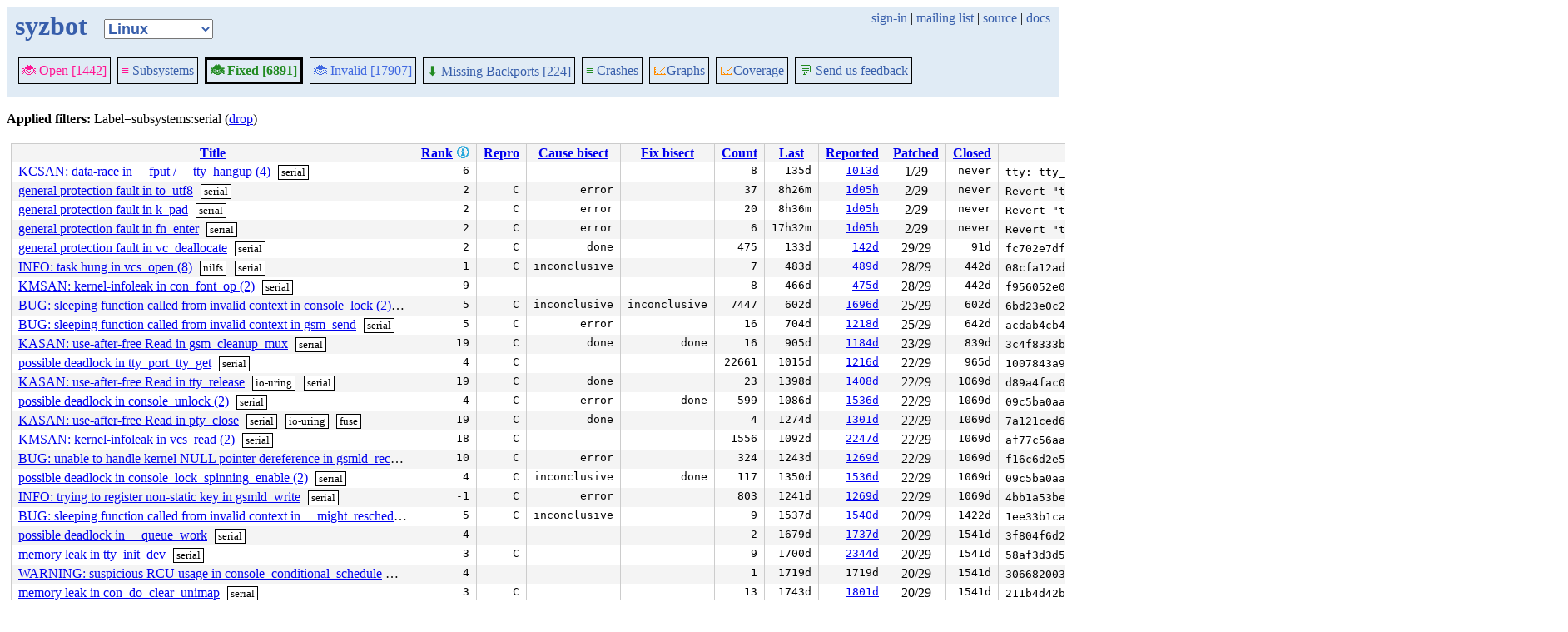

--- FILE ---
content_type: text/html; charset=utf-8
request_url: https://syzkaller.appspot.com/upstream/fixed?label=subsystems%3Aserial&subsystem=tomoyo
body_size: 7888
content:


<!doctype html>
<html>
<head>
	
	<link rel="stylesheet" href="/static/style.css"/>
	<script src="/static/common.js"></script>
	
		<script async src="https://www.googletagmanager.com/gtag/js?id=UA-116117799-1"></script>
		<script>
			window.dataLayer = window.dataLayer || [];
			function gtag() { dataLayer.push(arguments); }
			gtag('js', new Date());
			gtag('config', 'UA-116117799-1');
		</script>
	

	<title>syzbot</title>
</head>
<body>
	
	<header id="topbar">
		<table class="position_table">
			<tr>
				<td>
					<h1><a href="/upstream">syzbot</a></h1>
				</td>
				<td class="namespace_td">
					<select class="namespace" onchange="window.location.href = '/' + this.value + '\/fixed';">
						
							<option value="android-5-10" >Android 5.10</option>
							<option value="android-5-15" >Android 5.15</option>
							<option value="android-54" >Android 5.4</option>
							<option value="android-6-1" >Android 6.1</option>
							<option value="android-6-12" >Android 6.12</option>
							<option value="freebsd" >FreeBSD</option>
							<option value="upstream" selected="1">Linux</option>
							<option value="linux-5.15" >Linux 5.15</option>
							<option value="linux-6.1" >Linux 6.1</option>
							<option value="linux-6.6" >Linux 6.6</option>
							<option value="netbsd" >NetBSD</option>
							<option value="openbsd" >OpenBSD</option>
							<option value="gvisor" >gVisor</option></select>
				</td>
				<td class="search">
					
					
						<a href="https://syzkaller.appspot.com/_ah/conflogin?continue=https://syzkaller.appspot.com/upstream/fixed%3Flabel%3Dsubsystems%253Aserial%26subsystem%3Dtomoyo">sign-in</a> |
					
					<a href="https://groups.google.com/forum/#!forum/syzkaller" target="_blank">mailing list</a> |
					<a href="https://github.com/google/syzkaller" target="_blank">source</a> |
					<a href="https://github.com/google/syzkaller/blob/master/docs/syzbot.md" target="_blank">docs</a>
				</td>
			</tr>
		</table>
		
		<div class="navigation">
			<div class="navigation_tab">
				<a href='/upstream'><span style="color:DeepPink;">🐞 Open [1442]</span></a>
			</div>

			
			<div class="navigation_tab">
				<a href='/upstream/subsystems'><span style="color:DeepPink;">≡</span> Subsystems</a>
			</div>
			

			<div class="navigation_tab_selected">
				<a href='/upstream/fixed'><span style="color:ForestGreen;">🐞 Fixed [6891]</span></a>
			</div>

			<div class="navigation_tab" href='/upstream/invalid'>
				<a href='/upstream/invalid'><span style="color:RoyalBlue;">🐞 Invalid [17907]</span></a>
			</div>

			
			<div class="navigation_tab">
				<a href='/upstream/backports'><span style="color:ForestGreen;">⬇</span> Missing Backports [224]</a>
			</div>
			

			<div class="navigation_tab">
				<a href='/upstream/graph/crashes'><span style="color:ForestGreen;">≡</span> Crashes</a>
			</div>

			<div class="dropdown navigation_tab">
				<button class="dropbtn"><span style="color:DarkOrange;">📈</span>Graphs</button>
				<div class="dropdown-content">
					<a class="navigation_tab"
						href='/upstream/graph/bugs'>Kernel&nbsp;Health</a>
					<a class="navigation_tab"
						href='/upstream/graph/found-bugs'>Bugs/Month</a>
					<a class="navigation_tab"
						href='/upstream/graph/lifetimes'>Bug&nbsp;Lifetimes</a>
					<a class="navigation_tab"
						href='/upstream/graph/fuzzing'>Fuzzing</a>
				</div>
			</div>

			
			<div class="dropdown navigation_tab">
				<button class="dropbtn"><span style="color:DarkOrange;">📈</span>Coverage</button>
				<div class="dropdown-content">
					<a class="navigation_tab"
						href="/upstream/graph/coverage?period=quarter">Total</a>
					<a class="navigation_tab"
						href="/upstream/coverage?period=month">Repo&nbsp;Heatmap</a>
					
						<a class="navigation_tab"
							href="/upstream/coverage/subsystems?period=month">Subsystems&nbsp;Heatmap</a>
					
				</div>
			</div>
			
			
			
			<div class="navigation_tab">
				<a href='mailto:syzkaller@googlegroups.com'><span style="color:ForestGreen;">💬</span> Send us feedback</a>
			</div>
			
		</div>
		
	</header>
	<br>
	



	

	

	<b>Applied filters: </b>
	
	
	
	
	
		Label=subsystems:serial (<a href="/upstream/fixed?subsystem=tomoyo">drop</a>)
	
	<br>


	


<table class="list_table">
	<thead>
	<tr>
		
		<th><a onclick="return sortTable(this, 'Title', textSort)" href="#">Title</a></th>
		<th>
			<a onclick="return sortTable(this, 'Rank 🛈', numSort)" href="#">Rank</a>
			
<a href="https://github.com/google/syzkaller/blob/master/pkg/report/README.md" title="help" target="_blank" class="info_link">🛈</a>

		</th>
		<th><a onclick="return sortTable(this, 'Repro', reproSort)" href="#">Repro</a></th>
		<th><a onclick="return sortTable(this, 'Cause bisect', textSort)" href="#">Cause bisect</a></th>
		<th><a onclick="return sortTable(this, 'Fix bisect', textSort)" href="#">Fix bisect</a></th>
		<th><a onclick="return sortTable(this, 'Count', numSort)" href="#">Count</a></th>
		<th><a onclick="return sortTable(this, 'Last', timeSort)" href="#">Last</a></th>
		<th><a onclick="return sortTable(this, 'Reported', timeSort)" href="#">Reported</a></th>
		
		
		
			<th><a onclick="return sortTable(this, 'Patched', patchedSort)" href="#">Patched</a></th>
		
		
		
			<th><a onclick="return sortTable(this, 'Closed', timeSort)" href="#">Closed</a></th>
			<th><a onclick="return sortTable(this, 'Patch', textSort)" href="#">Patch</a></th>
		
	</tr>
	</thead>
	<tbody>
	
		<tr>
			
			<td class="title">
				<a href="/bug?extid=b7c3ba8cdc2f6cf83c21">KCSAN: data-race in __fput / __tty_hangup (4)</a>
					<span class="bug-label"><a href="/upstream/fixed?label=subsystems%3Aserial&subsystem=tomoyo">serial</a></span>
			</td>
			<td class="stat">6</td>
			<td class="stat"></td>
			<td class="bisect_status"></td>
			<td class="bisect_status"></td>
			<td class="stat ">8</td>
			<td class="stat">135d</td>
			<td class="stat">
				
					<a href="https://groups.google.com/d/msgid/syzkaller-bugs/00000000000013aaac05f9d44e7a%40google.com">1013d</a>
				
			</td>
			
			
			
				<td class="patched" title="tty: tty_io: fix race between tty_fops and hung_up_tty_fops">1/29</td>
			
			
			
				<td class="stat">never</td>
				<td class="commit_list">

	<span class="mono">
		
		tty: tty_io: fix race between tty_fops and hung_up_tty_fops
	</span>

</td>
			
		</tr>
	
		<tr>
			
			<td class="title">
				<a href="/bug?extid=3f83d97f1d51ddaabd8a">general protection fault in to_utf8</a>
					<span class="bug-label"><a href="/upstream/fixed?label=subsystems%3Aserial&subsystem=tomoyo">serial</a></span>
			</td>
			<td class="stat">2</td>
			<td class="stat">C</td>
			<td class="bisect_status">error</td>
			<td class="bisect_status"></td>
			<td class="stat ">37</td>
			<td class="stat">8h26m</td>
			<td class="stat">
				
					<a href="https://groups.google.com/d/msgid/syzkaller-bugs/69795996.050a0220.c9109.0029.GAE@google.com">1d05h</a>
				
			</td>
			
			
			
				<td class="patched" title="Revert &#34;tty: tty_port: add workqueue to flip TTY buffer&#34;">2/29</td>
			
			
			
				<td class="stat">never</td>
				<td class="commit_list">

	<span class="mono">
		
		Revert &#34;tty: tty_port: add workqueue to flip TTY buffer&#34;
	</span>

</td>
			
		</tr>
	
		<tr>
			
			<td class="title">
				<a href="/bug?extid=4b914439b1ce3f6b1baf">general protection fault in k_pad</a>
					<span class="bug-label"><a href="/upstream/fixed?label=subsystems%3Aserial&subsystem=tomoyo">serial</a></span>
			</td>
			<td class="stat">2</td>
			<td class="stat">C</td>
			<td class="bisect_status">error</td>
			<td class="bisect_status"></td>
			<td class="stat ">20</td>
			<td class="stat">8h36m</td>
			<td class="stat">
				
					<a href="https://groups.google.com/d/msgid/syzkaller-bugs/69795996.050a0220.c9109.002a.GAE@google.com">1d05h</a>
				
			</td>
			
			
			
				<td class="patched" title="Revert &#34;tty: tty_port: add workqueue to flip TTY buffer&#34;">2/29</td>
			
			
			
				<td class="stat">never</td>
				<td class="commit_list">

	<span class="mono">
		
		Revert &#34;tty: tty_port: add workqueue to flip TTY buffer&#34;
	</span>

</td>
			
		</tr>
	
		<tr>
			
			<td class="title">
				<a href="/bug?extid=bbe4d8bcf8e458140bb8">general protection fault in fn_enter</a>
					<span class="bug-label"><a href="/upstream/fixed?label=subsystems%3Aserial&subsystem=tomoyo">serial</a></span>
			</td>
			<td class="stat">2</td>
			<td class="stat">C</td>
			<td class="bisect_status">error</td>
			<td class="bisect_status"></td>
			<td class="stat ">6</td>
			<td class="stat">17h32m</td>
			<td class="stat">
				
					<a href="https://groups.google.com/d/msgid/syzkaller-bugs/697959d5.050a0220.c9109.002b.GAE@google.com">1d05h</a>
				
			</td>
			
			
			
				<td class="patched" title="Revert &#34;tty: tty_port: add workqueue to flip TTY buffer&#34;">2/29</td>
			
			
			
				<td class="stat">never</td>
				<td class="commit_list">

	<span class="mono">
		
		Revert &#34;tty: tty_port: add workqueue to flip TTY buffer&#34;
	</span>

</td>
			
		</tr>
	
		<tr>
			
			<td class="title">
				<a href="/bug?extid=f6cb41c144427dc0796a">general protection fault in vc_deallocate</a>
					<span class="bug-label"><a href="/upstream/fixed?label=subsystems%3Aserial&subsystem=tomoyo">serial</a></span>
			</td>
			<td class="stat">2</td>
			<td class="stat">C</td>
			<td class="bisect_status">done</td>
			<td class="bisect_status"></td>
			<td class="stat ">475</td>
			<td class="stat">133d</td>
			<td class="stat">
				
					<a href="https://groups.google.com/d/msgid/syzkaller-bugs/68bf244a.050a0220.192772.0882.GAE@google.com">142d</a>
				
			</td>
			
			
			
				<td class="patched" title="vt: move vc_saved_screen to within tty allocated judgment">29/29</td>
			
			
			
				<td class="stat">91d</td>
				<td class="commit_list">

	<span class="mono">
		
			fc702e7df456
		
		<a href="https://git.kernel.org/pub/scm/linux/kernel/git/torvalds/linux.git/commit/?id=fc702e7df456e219f029d0192fbc7cb357a16f4c">vt: move vc_saved_screen to within tty allocated judgment</a>
	</span>

</td>
			
		</tr>
	
		<tr>
			
			<td class="title">
				<a href="/bug?extid=8a192e8d090fa9a31135">INFO: task hung in vcs_open (8)</a>
					<span class="bug-label"><a href="/upstream/fixed?label=subsystems%3Anilfs&subsystem=tomoyo">nilfs</a></span>
					<span class="bug-label"><a href="/upstream/fixed?label=subsystems%3Aserial&subsystem=tomoyo">serial</a></span>
			</td>
			<td class="stat">1</td>
			<td class="stat">C</td>
			<td class="bisect_status">inconclusive</td>
			<td class="bisect_status"></td>
			<td class="stat ">7</td>
			<td class="stat">483d</td>
			<td class="stat">
				
					<a href="https://groups.google.com/d/msgid/syzkaller-bugs/66f59678.050a0220.46d20.0001.GAE%40google.com">489d</a>
				
			</td>
			
			
			
				<td class="patched" title="nilfs2: propagate directory read errors from nilfs_find_entry()">28/29</td>
			
			
			
				<td class="stat">442d</td>
				<td class="commit_list">

	<span class="mono">
		
			08cfa12adf88
		
		<a href="https://git.kernel.org/pub/scm/linux/kernel/git/torvalds/linux.git/commit/?id=08cfa12adf888db98879dbd735bc741360a34168">nilfs2: propagate directory read errors from nilfs_find_entry()</a>
	</span>

</td>
			
		</tr>
	
		<tr>
			
			<td class="title">
				<a href="/bug?extid=955da2d57931604ee691">KMSAN: kernel-infoleak in con_font_op (2)</a>
					<span class="bug-label"><a href="/upstream/fixed?label=subsystems%3Aserial&subsystem=tomoyo">serial</a></span>
			</td>
			<td class="stat">9</td>
			<td class="stat"></td>
			<td class="bisect_status"></td>
			<td class="bisect_status"></td>
			<td class="stat ">8</td>
			<td class="stat">466d</td>
			<td class="stat">
				
					<a href="https://groups.google.com/d/msgid/syzkaller-bugs/6707fd69.050a0220.3e960.0000.GAE%40google.com">475d</a>
				
			</td>
			
			
			
				<td class="patched" title="vt: prevent kernel-infoleak in con_font_get()">28/29</td>
			
			
			
				<td class="stat">442d</td>
				<td class="commit_list">

	<span class="mono">
		
			f956052e00de
		
		<a href="https://git.kernel.org/pub/scm/linux/kernel/git/torvalds/linux.git/commit/?id=f956052e00de211b5c9ebaa1958366c23f82ee9e">vt: prevent kernel-infoleak in con_font_get()</a>
	</span>

</td>
			
		</tr>
	
		<tr>
			
			<td class="title">
				<a href="/bug?extid=dbac96d8e73b61aa559c">BUG: sleeping function called from invalid context in console_lock (2)</a>
					<span class="bug-label"><a href="/upstream/fixed?label=subsystems%3Aserial&subsystem=tomoyo">serial</a></span>
			</td>
			<td class="stat">5</td>
			<td class="stat">C</td>
			<td class="bisect_status">inconclusive</td>
			<td class="bisect_status">inconclusive</td>
			<td class="stat ">7447</td>
			<td class="stat">602d</td>
			<td class="stat">
				
					<a href="https://groups.google.com/d/msgid/syzkaller-bugs/000000000000b7ca4c05c42ef16c%40google.com">1696d</a>
				
			</td>
			
			
			
				<td class="patched" title="tty: add the option to have a tty reject a new ldisc">25/29</td>
			
			
			
				<td class="stat">602d</td>
				<td class="commit_list">

	<span class="mono">
		
			6bd23e0c2bb6
		
		<a href="https://git.kernel.org/pub/scm/linux/kernel/git/torvalds/linux.git/commit/?id=6bd23e0c2bb6c65d4f5754d1456bc9a4427fc59b">tty: add the option to have a tty reject a new ldisc</a>
	</span>

</td>
			
		</tr>
	
		<tr>
			
			<td class="title">
				<a href="/bug?extid=b687fe9bf10db0839715">BUG: sleeping function called from invalid context in gsm_send</a>
					<span class="bug-label"><a href="/upstream/fixed?label=subsystems%3Aserial&subsystem=tomoyo">serial</a></span>
			</td>
			<td class="stat">5</td>
			<td class="stat">C</td>
			<td class="bisect_status">error</td>
			<td class="bisect_status"></td>
			<td class="stat ">16</td>
			<td class="stat">704d</td>
			<td class="stat">
				
					<a href="https://groups.google.com/d/msgid/syzkaller-bugs/00000000000024407a05e9c05f3a%40google.com">1218d</a>
				
			</td>
			
			
			
				<td class="patched" title="Revert &#34;tty: n_gsm: avoid call of sleeping functions from atomic context&#34;">25/29</td>
			
			
			
				<td class="stat">642d</td>
				<td class="commit_list">

	<span class="mono">
		
			acdab4cb4ba7
		
		<a href="https://git.kernel.org/pub/scm/linux/kernel/git/torvalds/linux.git/commit/?id=acdab4cb4ba7e5f94d2b422ebd7bf4bf68178fb2">Revert &#34;tty: n_gsm: avoid call of sleeping functions from atomic context&#34;</a>
	</span>

</td>
			
		</tr>
	
		<tr>
			
			<td class="title">
				<a href="/bug?extid=893c55305230e719a203">KASAN: use-after-free Read in gsm_cleanup_mux</a>
					<span class="bug-label"><a href="/upstream/fixed?label=subsystems%3Aserial&subsystem=tomoyo">serial</a></span>
			</td>
			<td class="stat">19</td>
			<td class="stat">C</td>
			<td class="bisect_status">done</td>
			<td class="bisect_status">done</td>
			<td class="stat ">16</td>
			<td class="stat">905d</td>
			<td class="stat">
				
					<a href="https://groups.google.com/d/msgid/syzkaller-bugs/00000000000035aab005ec690a00%40google.com">1184d</a>
				
			</td>
			
			
			
				<td class="patched" title="tty: n_gsm: fix the UAF caused by race condition in gsm_cleanup_mux">23/29</td>
			
			
			
				<td class="stat">839d</td>
				<td class="commit_list">

	<span class="mono">
		
			3c4f8333b582
		
		<a href="https://git.kernel.org/pub/scm/linux/kernel/git/torvalds/linux.git/commit/?id=3c4f8333b582487a2d1e02171f1465531cde53e3">tty: n_gsm: fix the UAF caused by race condition in gsm_cleanup_mux</a>
	</span>

</td>
			
		</tr>
	
		<tr>
			
			<td class="title">
				<a href="/bug?extid=223c7461c58c58a4cb10">possible deadlock in tty_port_tty_get</a>
					<span class="bug-label"><a href="/upstream/fixed?label=subsystems%3Aserial&subsystem=tomoyo">serial</a></span>
			</td>
			<td class="stat">4</td>
			<td class="stat">C</td>
			<td class="bisect_status"></td>
			<td class="bisect_status"></td>
			<td class="stat ">22661</td>
			<td class="stat">1015d</td>
			<td class="stat">
				
					<a href="https://groups.google.com/d/msgid/syzkaller-bugs/000000000000b21f0a05e9ec310d%40google.com">1216d</a>
				
			</td>
			
			
			
				<td class="patched" title="mm/page_alloc: fix potential deadlock on zonelist_update_seq seqlock">22/29</td>
			
			
			
				<td class="stat">965d</td>
				<td class="commit_list">

	<span class="mono">
		
			1007843a9190
		
		<a href="https://git.kernel.org/pub/scm/linux/kernel/git/torvalds/linux.git/commit/?id=1007843a91909a4995ee78a538f62d8665705b66">mm/page_alloc: fix potential deadlock on zonelist_update_seq seqlock</a>
	</span>

</td>
			
		</tr>
	
		<tr>
			
			<td class="title">
				<a href="/bug?extid=09ad4050dd3a120bfccd">KASAN: use-after-free Read in tty_release</a>
					<span class="bug-label"><a href="/upstream/fixed?label=subsystems%3Aio-uring&subsystem=tomoyo">io-uring</a></span>
					<span class="bug-label"><a href="/upstream/fixed?label=subsystems%3Aserial&subsystem=tomoyo">serial</a></span>
			</td>
			<td class="stat">19</td>
			<td class="stat">C</td>
			<td class="bisect_status">done</td>
			<td class="bisect_status"></td>
			<td class="stat ">23</td>
			<td class="stat">1398d</td>
			<td class="stat">
				
					<a href="https://groups.google.com/d/msgid/syzkaller-bugs/0000000000006a354705dad2387e%40google.com">1408d</a>
				
			</td>
			
			
			
				<td class="patched" title="io_uring: fix assuming triggered poll waitqueue is the single poll">22/29</td>
			
			
			
				<td class="stat">1069d</td>
				<td class="commit_list">

	<span class="mono">
		
			d89a4fac0fbc
		
		<a href="https://git.kernel.org/pub/scm/linux/kernel/git/torvalds/linux.git/commit/?id=d89a4fac0fbc6fe5fc24d1c9a889440dcf410368">io_uring: fix assuming triggered poll waitqueue is the single poll</a>
	</span>

</td>
			
		</tr>
	
		<tr>
			
			<td class="title">
				<a href="/bug?extid=0b7c8bfd17c00d016fb4">possible deadlock in console_unlock (2)</a>
					<span class="bug-label"><a href="/upstream/fixed?label=subsystems%3Aserial&subsystem=tomoyo">serial</a></span>
			</td>
			<td class="stat">4</td>
			<td class="stat">C</td>
			<td class="bisect_status">error</td>
			<td class="bisect_status">done</td>
			<td class="stat ">599</td>
			<td class="stat">1086d</td>
			<td class="stat">
				
					<a href="https://groups.google.com/d/msgid/syzkaller-bugs/000000000000dab76c05d0bc284c%40google.com">1536d</a>
				
			</td>
			
			
			
				<td class="patched" title="printk: add kthread console printers">22/29</td>
			
			
			
				<td class="stat">1069d</td>
				<td class="commit_list">

	<span class="mono">
		
			09c5ba0aa2fc
		
		<a href="https://git.kernel.org/pub/scm/linux/kernel/git/torvalds/linux.git/commit/?id=09c5ba0aa2fcfdadb17d045c3ee6f86d69270df7">printk: add kthread console printers</a>
	</span>

</td>
			
		</tr>
	
		<tr>
			
			<td class="title">
				<a href="/bug?extid=49950ba66096b1f0209b">KASAN: use-after-free Read in pty_close</a>
					<span class="bug-label"><a href="/upstream/fixed?label=subsystems%3Aserial&subsystem=tomoyo">serial</a></span>
					<span class="bug-label"><a href="/upstream/fixed?label=subsystems%3Aio-uring&subsystem=tomoyo">io-uring</a></span>
					<span class="bug-label"><a href="/upstream/fixed?label=subsystems%3Afuse&subsystem=tomoyo">fuse</a></span>
			</td>
			<td class="stat">19</td>
			<td class="stat">C</td>
			<td class="bisect_status">done</td>
			<td class="bisect_status"></td>
			<td class="stat ">4</td>
			<td class="stat">1274d</td>
			<td class="stat">
				
					<a href="https://groups.google.com/d/msgid/syzkaller-bugs/000000000000b0ddbe05e3340a3a%40google.com">1301d</a>
				
			</td>
			
			
			
				<td class="patched" title="io_uring: don&#39;t miss setting REQ_F_DOUBLE_POLL">22/29</td>
			
			
			
				<td class="stat">1069d</td>
				<td class="commit_list">

	<span class="mono">
		
			7a121ced6e64
		
		<a href="https://git.kernel.org/pub/scm/linux/kernel/git/torvalds/linux.git/commit/?id=7a121ced6e6430d49fb802067b4f020f6df62362">io_uring: don&#39;t miss setting REQ_F_DOUBLE_POLL</a>
	</span>

</td>
			
		</tr>
	
		<tr>
			
			<td class="title">
				<a href="/bug?extid=31a641689d43387f05d3">KMSAN: kernel-infoleak in vcs_read (2)</a>
					<span class="bug-label"><a href="/upstream/fixed?label=subsystems%3Aserial&subsystem=tomoyo">serial</a></span>
			</td>
			<td class="stat">18</td>
			<td class="stat">C</td>
			<td class="bisect_status"></td>
			<td class="bisect_status"></td>
			<td class="stat ">1556</td>
			<td class="stat">1092d</td>
			<td class="stat">
				
					<a href="https://groups.google.com/d/msgid/syzkaller-bugs/000000000000eca3eb0598e26a3d%40google.com">2247d</a>
				
			</td>
			
			
			
				<td class="patched" title="tty: vt: initialize unicode screen buffer">22/29</td>
			
			
			
				<td class="stat">1069d</td>
				<td class="commit_list">

	<span class="mono">
		
			af77c56aa353
		
		<a href="https://git.kernel.org/pub/scm/linux/kernel/git/torvalds/linux.git/commit/?id=af77c56aa35325daa2bc2bed5c2ebf169be61b86">tty: vt: initialize unicode screen buffer</a>
	</span>

</td>
			
		</tr>
	
		<tr>
			
			<td class="title">
				<a href="/bug?extid=e3563f0c94e188366dbb">BUG: unable to handle kernel NULL pointer dereference in gsmld_receive_buf</a>
					<span class="bug-label"><a href="/upstream/fixed?label=subsystems%3Aserial&subsystem=tomoyo">serial</a></span>
			</td>
			<td class="stat">10</td>
			<td class="stat">C</td>
			<td class="bisect_status">error</td>
			<td class="bisect_status"></td>
			<td class="stat ">324</td>
			<td class="stat">1243d</td>
			<td class="stat">
				
					<a href="https://groups.google.com/d/msgid/syzkaller-bugs/000000000000b7352e05e5b61f84%40google.com">1269d</a>
				
			</td>
			
			
			
				<td class="patched" title="tty: n_gsm: add sanity check for gsm-&gt;receive in gsm_receive_buf()">22/29</td>
			
			
			
				<td class="stat">1069d</td>
				<td class="commit_list">

	<span class="mono">
		
			f16c6d2e58a4
		
		<a href="https://git.kernel.org/pub/scm/linux/kernel/git/torvalds/linux.git/commit/?id=f16c6d2e58a4c2b972efcf9eb12390ee0ba3befb">tty: n_gsm: add sanity check for gsm-&gt;receive in gsm_receive_buf()</a>
	</span>

</td>
			
		</tr>
	
		<tr>
			
			<td class="title">
				<a href="/bug?extid=3cc1054e15babd5f4cd2">possible deadlock in console_lock_spinning_enable (2)</a>
					<span class="bug-label"><a href="/upstream/fixed?label=subsystems%3Aserial&subsystem=tomoyo">serial</a></span>
			</td>
			<td class="stat">4</td>
			<td class="stat">C</td>
			<td class="bisect_status">inconclusive</td>
			<td class="bisect_status">done</td>
			<td class="stat ">117</td>
			<td class="stat">1350d</td>
			<td class="stat">
				
					<a href="https://groups.google.com/d/msgid/syzkaller-bugs/0000000000007ba8cd05d0c1c3b0%40google.com">1536d</a>
				
			</td>
			
			
			
				<td class="patched" title="printk: add kthread console printers">22/29</td>
			
			
			
				<td class="stat">1069d</td>
				<td class="commit_list">

	<span class="mono">
		
			09c5ba0aa2fc
		
		<a href="https://git.kernel.org/pub/scm/linux/kernel/git/torvalds/linux.git/commit/?id=09c5ba0aa2fcfdadb17d045c3ee6f86d69270df7">printk: add kthread console printers</a>
	</span>

</td>
			
		</tr>
	
		<tr>
			
			<td class="title">
				<a href="/bug?extid=cf155def4e717db68a12">INFO: trying to register non-static key in gsmld_write</a>
					<span class="bug-label"><a href="/upstream/fixed?label=subsystems%3Aserial&subsystem=tomoyo">serial</a></span>
			</td>
			<td class="stat">-1</td>
			<td class="stat">C</td>
			<td class="bisect_status">error</td>
			<td class="bisect_status"></td>
			<td class="stat ">803</td>
			<td class="stat">1241d</td>
			<td class="stat">
				
					<a href="https://groups.google.com/d/msgid/syzkaller-bugs/0000000000008be58e05e5b5d971%40google.com">1269d</a>
				
			</td>
			
			
			
				<td class="patched" title="tty: n_gsm: initialize more members at gsm_alloc_mux()">22/29</td>
			
			
			
				<td class="stat">1069d</td>
				<td class="commit_list">

	<span class="mono">
		
			4bb1a53be85f
		
		<a href="https://git.kernel.org/pub/scm/linux/kernel/git/torvalds/linux.git/commit/?id=4bb1a53be85fcb1e24c14860e326a00cdd362c28">tty: n_gsm: initialize more members at gsm_alloc_mux()</a>
	</span>

</td>
			
		</tr>
	
		<tr>
			
			<td class="title">
				<a href="/bug?extid=5f47a8cea6a12b77a876">BUG: sleeping function called from invalid context in __might_resched</a>
					<span class="bug-label"><a href="/upstream/fixed?label=subsystems%3Aserial&subsystem=tomoyo">serial</a></span>
			</td>
			<td class="stat">5</td>
			<td class="stat">C</td>
			<td class="bisect_status">inconclusive</td>
			<td class="bisect_status"></td>
			<td class="stat ">9</td>
			<td class="stat">1537d</td>
			<td class="stat">
				
					<a href="https://groups.google.com/d/msgid/syzkaller-bugs/000000000000f43bb905d06c8b7f%40google.com">1540d</a>
				
			</td>
			
			
			
				<td class="patched" title="tty: n_hdlc: make n_hdlc_tty_wakeup() asynchronous">20/29</td>
			
			
			
				<td class="stat">1422d</td>
				<td class="commit_list">

	<span class="mono">
		
			1ee33b1ca2b8
		
		<a href="https://git.kernel.org/pub/scm/linux/kernel/git/torvalds/linux.git/commit/?id=1ee33b1ca2b8dabfcc17198ffd049a6b55674a86">tty: n_hdlc: make n_hdlc_tty_wakeup() asynchronous</a>
	</span>

</td>
			
		</tr>
	
		<tr>
			
			<td class="title">
				<a href="/bug?extid=6beae4000559d41d80f8">possible deadlock in __queue_work</a>
					<span class="bug-label"><a href="/upstream/fixed?label=subsystems%3Aserial&subsystem=tomoyo">serial</a></span>
			</td>
			<td class="stat">4</td>
			<td class="stat"></td>
			<td class="bisect_status"></td>
			<td class="bisect_status"></td>
			<td class="stat ">2</td>
			<td class="stat">1679d</td>
			<td class="stat">
				
					<a href="https://groups.google.com/d/msgid/syzkaller-bugs/0000000000001d43ac05c0f5c6a0%40google.com">1737d</a>
				
			</td>
			
			
			
				<td class="patched" title="KVM: x86: Prevent deadlock against tk_core.seq">20/29</td>
			
			
			
				<td class="stat">1541d</td>
				<td class="commit_list">

	<span class="mono">
		
			3f804f6d201c
		
		<a href="https://git.kernel.org/pub/scm/linux/kernel/git/torvalds/linux.git/commit/?id=3f804f6d201ca93adf4c3df04d1bfd152c1129d6">KVM: x86: Prevent deadlock against tk_core.seq</a>
	</span>

</td>
			
		</tr>
	
		<tr>
			
			<td class="title">
				<a href="/bug?extid=f303e045423e617d2cad">memory leak in tty_init_dev</a>
					<span class="bug-label"><a href="/upstream/fixed?label=subsystems%3Aserial&subsystem=tomoyo">serial</a></span>
			</td>
			<td class="stat">3</td>
			<td class="stat">C</td>
			<td class="bisect_status"></td>
			<td class="bisect_status"></td>
			<td class="stat ">9</td>
			<td class="stat">1700d</td>
			<td class="stat">
				
					<a href="https://groups.google.com/d/msgid/syzkaller-bugs/0000000000006d68b60591482e7b%40google.com">2344d</a>
				
			</td>
			
			
			
				<td class="patched" title="net: caif: fix memory leak in ldisc_open">20/29</td>
			
			
			
				<td class="stat">1541d</td>
				<td class="commit_list">

	<span class="mono">
		
			58af3d3d54e8
		
		<a href="https://git.kernel.org/pub/scm/linux/kernel/git/torvalds/linux.git/commit/?id=58af3d3d54e87bfc1f936e16c04ade3369d34011">net: caif: fix memory leak in ldisc_open</a>
	</span>

</td>
			
		</tr>
	
		<tr>
			
			<td class="title">
				<a href="/bug?id=9c619be9c692f74f89f9c8085ef1000e079a9f8e">WARNING: suspicious RCU usage in console_conditional_schedule</a>
					<span class="bug-label"><a href="/upstream/fixed?label=subsystems%3Aserial&subsystem=tomoyo">serial</a></span>
			</td>
			<td class="stat">4</td>
			<td class="stat"></td>
			<td class="bisect_status"></td>
			<td class="bisect_status"></td>
			<td class="stat ">1</td>
			<td class="stat">1719d</td>
			<td class="stat">
				
					1719d
				
			</td>
			
			
			
				<td class="patched" title="rcu: Reject RCU_LOCKDEP_WARN() false positives">20/29</td>
			
			
			
				<td class="stat">1541d</td>
				<td class="commit_list">

	<span class="mono">
		
			3066820034b5
		
		<a href="https://git.kernel.org/pub/scm/linux/kernel/git/torvalds/linux.git/commit/?id=3066820034b5dd4e89bd74a7739c51c2d6f5e554">rcu: Reject RCU_LOCKDEP_WARN() false positives</a>
	</span>

</td>
			
		</tr>
	
		<tr>
			
			<td class="title">
				<a href="/bug?extid=bcc922b19ccc64240b42">memory leak in con_do_clear_unimap</a>
					<span class="bug-label"><a href="/upstream/fixed?label=subsystems%3Aserial&subsystem=tomoyo">serial</a></span>
			</td>
			<td class="stat">3</td>
			<td class="stat">C</td>
			<td class="bisect_status"></td>
			<td class="bisect_status"></td>
			<td class="stat ">13</td>
			<td class="stat">1743d</td>
			<td class="stat">
				
					<a href="https://groups.google.com/d/msgid/syzkaller-bugs/000000000000ee58d305bbe9197a%40google.com">1801d</a>
				
			</td>
			
			
			
				<td class="patched" title="tty: fix memory leak in vc_deallocate">20/29</td>
			
			
			
				<td class="stat">1541d</td>
				<td class="commit_list">

	<span class="mono">
		
			211b4d42b70f
		
		<a href="https://git.kernel.org/pub/scm/linux/kernel/git/torvalds/linux.git/commit/?id=211b4d42b70f1c1660feaa968dac0efc2a96ac4d">tty: fix memory leak in vc_deallocate</a>
	</span>

</td>
			
		</tr>
	
		<tr>
			
			<td class="title">
				<a href="/bug?extid=3d2c27c2b7dc2a94814d">WARNING in iov_iter_revert (2)</a>
					<span class="bug-label"><a href="/upstream/fixed?label=subsystems%3Aserial&subsystem=tomoyo">serial</a></span>
			</td>
			<td class="stat">-1</td>
			<td class="stat">C</td>
			<td class="bisect_status">done</td>
			<td class="bisect_status"></td>
			<td class="stat ">9</td>
			<td class="stat">1806d</td>
			<td class="stat">
				
					<a href="https://groups.google.com/d/msgid/syzkaller-bugs/0000000000001fb73f05bb767334%40google.com">1807d</a>
				
			</td>
			
			
			
				<td class="patched" title="tty: protect tty_write from odd low-level tty disciplines">20/29</td>
			
			
			
				<td class="stat">1755d</td>
				<td class="commit_list">

	<span class="mono">
		
			3342ff2698e9
		
		<a href="https://git.kernel.org/pub/scm/linux/kernel/git/torvalds/linux.git/commit/?id=3342ff2698e9720f4040cc458a2744b2b32f5c3a">tty: protect tty_write from odd low-level tty disciplines</a>
	</span>

</td>
			
		</tr>
	
		<tr>
			
			<td class="title">
				<a href="/bug?extid=e199b43b49192126ff69">INFO: task hung in flush_to_ldisc</a>
					<span class="bug-label"><a href="/upstream/fixed?label=subsystems%3Aserial&subsystem=tomoyo">serial</a></span>
			</td>
			<td class="stat">1</td>
			<td class="stat">C</td>
			<td class="bisect_status">inconclusive</td>
			<td class="bisect_status">done</td>
			<td class="stat ">15</td>
			<td class="stat">2175d</td>
			<td class="stat">
				
					<a href="https://groups.google.com/d/msgid/syzkaller-bugs/000000000000fe6c39059905c289%40google.com">2245d</a>
				
			</td>
			
			
			
				<td class="patched" title="vt: selection, push sel_lock up">15/29</td>
			
			
			
				<td class="stat">1899d</td>
				<td class="commit_list">

	<span class="mono">
		
			e8c75a30a23c
		
		<a href="https://git.kernel.org/pub/scm/linux/kernel/git/torvalds/linux.git/commit/?id=e8c75a30a23c6ba63f4ef6895cbf41fd42f21aa2">vt: selection, push sel_lock up</a>
	</span>

</td>
			
		</tr>
	
		<tr>
			
			<td class="title">
				<a href="/bug?extid=ad1f53726c3bd11180cb">KASAN: use-after-free Write in vcs_read</a>
					<span class="bug-label"><a href="/upstream/fixed?label=subsystems%3Aserial&subsystem=tomoyo">serial</a></span>
			</td>
			<td class="stat">22</td>
			<td class="stat">C</td>
			<td class="bisect_status">done</td>
			<td class="bisect_status"></td>
			<td class="stat ">11</td>
			<td class="stat">1981d</td>
			<td class="stat">
				
					<a href="https://groups.google.com/d/msgid/syzkaller-bugs/000000000000e8f42805ad5d136c%40google.com">1987d</a>
				
			</td>
			
			
			
				<td class="patched" title="Revert &#34;vc_screen: extract vcs_read_buf_header&#34;">15/29</td>
			
			
			
				<td class="stat">1899d</td>
				<td class="commit_list">

	<span class="mono">
		
			52c3c3a59234
		
		<a href="https://git.kernel.org/pub/scm/linux/kernel/git/torvalds/linux.git/commit/?id=52c3c3a59234a9725b5dcfe9729ed737d7843980">Revert &#34;vc_screen: extract vcs_read_buf_header&#34;</a>
	</span>

</td>
			
		</tr>
	
		<tr>
			
			<td class="title">
				<a href="/bug?extid=c37a14770d51a085a520">KASAN: slab-out-of-bounds Read in vc_do_resize</a>
					<span class="bug-label"><a href="/upstream/fixed?label=subsystems%3Aserial&subsystem=tomoyo">serial</a></span>
			</td>
			<td class="stat">17</td>
			<td class="stat">C</td>
			<td class="bisect_status">done</td>
			<td class="bisect_status"></td>
			<td class="stat ">55</td>
			<td class="stat">1997d</td>
			<td class="stat">
				
					<a href="https://groups.google.com/d/msgid/syzkaller-bugs/00000000000044bcb8059a0a577e%40google.com">2232d</a>
				
			</td>
			
			
			
				<td class="patched" title="fbmem: pull fbcon_update_vcs() out of fb_set_var()">15/29</td>
			
			
			
				<td class="stat">1960d</td>
				<td class="commit_list">

	<span class="mono">
		
			d88ca7e1a27e
		
		<a href="https://git.kernel.org/pub/scm/linux/kernel/git/torvalds/linux.git/commit/?id=d88ca7e1a27eb2df056bbf37ddef62e1c73d37ea">fbmem: pull fbcon_update_vcs() out of fb_set_var()</a>
	</span>

</td>
			
		</tr>
	
		<tr>
			
			<td class="title">
				<a href="/bug?extid=0bfda3ade1ee9288a1be">kernel BUG at arch/x86/mm/physaddr.c:LINE! (5)</a>
					<span class="bug-label"><a href="/upstream/fixed?label=subsystems%3Aserial&subsystem=tomoyo">serial</a></span>
			</td>
			<td class="stat">-1</td>
			<td class="stat">C</td>
			<td class="bisect_status">done</td>
			<td class="bisect_status"></td>
			<td class="stat ">241</td>
			<td class="stat">2025d</td>
			<td class="stat">
				
					<a href="https://groups.google.com/d/msgid/syzkaller-bugs/000000000000479d8d05a49221b1%40google.com">2098d</a>
				
			</td>
			
			
			
				<td class="patched" title="vt: fix unicode console freeing with a common interface">15/29</td>
			
			
			
				<td class="stat">2021d</td>
				<td class="commit_list">

	<span class="mono">
		
			57d38f26d81e
		
		<a href="https://git.kernel.org/pub/scm/linux/kernel/git/torvalds/linux.git/commit/?id=57d38f26d81e4275748b69372f31df545dcd9b71">vt: fix unicode console freeing with a common interface</a>
	</span>

</td>
			
		</tr>
	
		<tr>
			
			<td class="title">
				<a href="/bug?extid=9af6d43c1beabec8fd05">KASAN: use-after-free Read in tty_open</a>
					<span class="bug-label"><a href="/upstream/fixed?label=subsystems%3Aserial&subsystem=tomoyo">serial</a></span>
			</td>
			<td class="stat">19</td>
			<td class="stat">C</td>
			<td class="bisect_status">done</td>
			<td class="bisect_status">done</td>
			<td class="stat ">8</td>
			<td class="stat">2136d</td>
			<td class="stat">
				
					<a href="https://groups.google.com/d/msgid/syzkaller-bugs/000000000000dd04830598d50133%40google.com">2248d</a>
				
			</td>
			
			
			
				<td class="patched" title="vt: vt_ioctl: fix VT_DISALLOCATE freeing in-use virtual console">15/29</td>
			
			
			
				<td class="stat">2089d</td>
				<td class="commit_list">

	<span class="mono">
		
			ca4463bf8438
		
		<a href="https://git.kernel.org/pub/scm/linux/kernel/git/torvalds/linux.git/commit/?id=ca4463bf8438b403596edd0ec961ca0d4fbe0220">vt: vt_ioctl: fix VT_DISALLOCATE freeing in-use virtual console</a>
	</span>

</td>
			
		</tr>
	
		<tr>
			
			<td class="title">
				<a href="/bug?id=dee45f23db702b7165d78e708e8f588fabbd728c">general protection fault in vt_ioctl</a>
					<span class="bug-label"><a href="/upstream/fixed?label=subsystems%3Aserial&subsystem=tomoyo">serial</a></span>
			</td>
			<td class="stat">2</td>
			<td class="stat"></td>
			<td class="bisect_status"></td>
			<td class="bisect_status"></td>
			<td class="stat ">1</td>
			<td class="stat">2180d</td>
			<td class="stat">
				
					2180d
				
			</td>
			
			
			
				<td class="patched" title="net-backports: vt: vt_ioctl: fix race in VT_RESIZEX">15/29</td>
			
			
			
				<td class="stat">2114d</td>
				<td class="commit_list">

	<span class="mono">
		
			6cd1ed50efd8
		
		<a href="https://git.kernel.org/pub/scm/linux/kernel/git/torvalds/linux.git/commit/?id=6cd1ed50efd88261298577cd92a14f2768eddeeb">net-backports: vt: vt_ioctl: fix race in VT_RESIZEX</a>
	</span>

</td>
			
		</tr>
	
		<tr>
			
			<td class="title">
				<a href="/bug?extid=a172213a651850d94cf2">INFO: task hung in paste_selection</a>
					<span class="bug-label"><a href="/upstream/fixed?label=subsystems%3Aserial&subsystem=tomoyo">serial</a></span>
			</td>
			<td class="stat">1</td>
			<td class="stat">C</td>
			<td class="bisect_status">inconclusive</td>
			<td class="bisect_status">done</td>
			<td class="stat ">8</td>
			<td class="stat">2181d</td>
			<td class="stat">
				
					<a href="https://groups.google.com/d/msgid/syzkaller-bugs/0000000000003a2af3059905d1dc%40google.com">2245d</a>
				
			</td>
			
			
			
				<td class="patched" title="vt: selection, push sel_lock up">15/29</td>
			
			
			
				<td class="stat">2114d</td>
				<td class="commit_list">

	<span class="mono">
		
			e8c75a30a23c
		
		<a href="https://git.kernel.org/pub/scm/linux/kernel/git/torvalds/linux.git/commit/?id=e8c75a30a23c6ba63f4ef6895cbf41fd42f21aa2">vt: selection, push sel_lock up</a>
	</span>

</td>
			
		</tr>
	
		<tr>
			
			<td class="title">
				<a href="/bug?extid=26183d9746e62da329b8">possible deadlock in tty_unthrottle</a>
					<span class="bug-label"><a href="/upstream/fixed?label=subsystems%3Aserial&subsystem=tomoyo">serial</a></span>
			</td>
			<td class="stat">4</td>
			<td class="stat"></td>
			<td class="bisect_status"></td>
			<td class="bisect_status"></td>
			<td class="stat ">3</td>
			<td class="stat">2138d</td>
			<td class="stat">
				
					<a href="https://groups.google.com/d/msgid/syzkaller-bugs/000000000000be57bf059f8aa7b9%40google.com">2162d</a>
				
			</td>
			
			
			
				<td class="patched" title="vt: selection, push sel_lock up">15/29</td>
			
			
			
				<td class="stat">2114d</td>
				<td class="commit_list">

	<span class="mono">
		
			e8c75a30a23c
		
		<a href="https://git.kernel.org/pub/scm/linux/kernel/git/torvalds/linux.git/commit/?id=e8c75a30a23c6ba63f4ef6895cbf41fd42f21aa2">vt: selection, push sel_lock up</a>
	</span>

</td>
			
		</tr>
	
		<tr>
			
			<td class="title">
				<a href="/bug?extid=8da9175e28eadcb203ce">KMSAN: kernel-infoleak in tty_compat_ioctl</a>
					<span class="bug-label"><a href="/upstream/fixed?label=subsystems%3Aserial&subsystem=tomoyo">serial</a></span>
			</td>
			<td class="stat">9</td>
			<td class="stat">C</td>
			<td class="bisect_status"></td>
			<td class="bisect_status"></td>
			<td class="stat ">162</td>
			<td class="stat">2136d</td>
			<td class="stat">
				
					<a href="https://groups.google.com/d/msgid/syzkaller-bugs/000000000000387920059f4e0351%40google.com">2165d</a>
				
			</td>
			
			
			
				<td class="patched" title="tty: fix compat TIOCGSERIAL leaking uninitialized memory">15/29</td>
			
			
			
				<td class="stat">2114d</td>
				<td class="commit_list">

	<span class="mono">
		
			17329563a97d
		
		<a href="https://git.kernel.org/pub/scm/linux/kernel/git/torvalds/linux.git/commit/?id=17329563a97df3ba474eca5037c1336e46e14ff8">tty: fix compat TIOCGSERIAL leaking uninitialized memory</a>
	</span>

</td>
			
		</tr>
	
		<tr>
			
			<td class="title">
				<a href="/bug?extid=7d027845265d531ba506">KASAN: slab-out-of-bounds Read in vcs_scr_readw</a>
					<span class="bug-label"><a href="/upstream/fixed?label=subsystems%3Aserial&subsystem=tomoyo">serial</a></span>
			</td>
			<td class="stat">17</td>
			<td class="stat">C</td>
			<td class="bisect_status">done</td>
			<td class="bisect_status">done</td>
			<td class="stat ">16</td>
			<td class="stat">2247d</td>
			<td class="stat">
				
					<a href="https://groups.google.com/d/msgid/syzkaller-bugs/0000000000005f7f920598d25a5f%40google.com">2248d</a>
				
			</td>
			
			
			
				<td class="patched" title="vcs: prevent write access to vcsu devices">15/29</td>
			
			
			
				<td class="stat">2213d</td>
				<td class="commit_list">

	<span class="mono">
		
			0c9acb1af77a
		
		<a href="https://git.kernel.org/pub/scm/linux/kernel/git/torvalds/linux.git/commit/?id=0c9acb1af77a3cb8707e43f45b72c95266903cee">vcs: prevent write access to vcsu devices</a>
	</span>

</td>
			
		</tr>
	
		<tr>
			
			<td class="title">
				<a href="/bug?extid=19340dff067c2d3835c0">KASAN: global-out-of-bounds Write in kbd_event</a>
					<span class="bug-label"><a href="/upstream/fixed?label=subsystems%3Ausb&subsystem=tomoyo">usb</a></span>
					<span class="bug-label"><a href="/upstream/fixed?label=subsystems%3Aserial&subsystem=tomoyo">serial</a></span>
					<span class="bug-label"><a href="/upstream/fixed?label=subsystems%3Ainput&subsystem=tomoyo">input</a></span>
			</td>
			<td class="stat">21</td>
			<td class="stat">C</td>
			<td class="bisect_status"></td>
			<td class="bisect_status"></td>
			<td class="stat ">6</td>
			<td class="stat">2253d</td>
			<td class="stat">
				
					<a href="https://groups.google.com/d/msgid/syzkaller-bugs/000000000000b1c4700596b0a982%40google.com">2275d</a>
				
			</td>
			
			
			
				<td class="patched" title="tty: vt: keyboard: reject invalid keycodes">15/29</td>
			
			
			
				<td class="stat">2239d</td>
				<td class="commit_list">

	<span class="mono">
		
			b2b2dd71e085
		
		<a href="https://git.kernel.org/pub/scm/linux/kernel/git/torvalds/linux.git/commit/?id=b2b2dd71e0859436d4e05b2f61f86140250ed3f8">tty: vt: keyboard: reject invalid keycodes</a>
	</span>

</td>
			
		</tr>
	
		<tr>
			
			<td class="title">
				<a href="/bug?extid=c244af085a0159d22879">WARNING in __might_sleep (2)</a>
					<span class="bug-label"><a href="/upstream/fixed?label=subsystems%3Aserial&subsystem=tomoyo">serial</a></span>
			</td>
			<td class="stat">-1</td>
			<td class="stat">C</td>
			<td class="bisect_status"></td>
			<td class="bisect_status"></td>
			<td class="stat ">36</td>
			<td class="stat">2560d</td>
			<td class="stat">
				
					<a href="https://groups.google.com/d/msgid/syzkaller-bugs/000000000000449587057e1e6f8b%40google.com">2588d</a>
				
			</td>
			
			
			
				<td class="patched" title="tty/n_hdlc: fix __might_sleep warning">11/29</td>
			
			
			
				<td class="stat">2520d</td>
				<td class="commit_list">

	<span class="mono">
		
			fc01d8c61ce0
		
		<a href="https://git.kernel.org/pub/scm/linux/kernel/git/torvalds/linux.git/commit/?id=fc01d8c61ce02c034e67378cd3e645734bc18c8c">tty/n_hdlc: fix __might_sleep warning</a>
	</span>

</td>
			
		</tr>
	
		<tr>
			
			<td class="title">
				<a href="/bug?extid=3aa9784721dfb90e984d">KASAN: user-memory-access Write in n_tty_set_termios</a>
					<span class="bug-label"><a href="/upstream/fixed?label=subsystems%3Aserial&subsystem=tomoyo">serial</a></span>
			</td>
			<td class="stat">21</td>
			<td class="stat">C</td>
			<td class="bisect_status"></td>
			<td class="bisect_status"></td>
			<td class="stat ">85</td>
			<td class="stat">2589d</td>
			<td class="stat">
				
					<a href="https://groups.google.com/d/msgid/syzkaller-bugs/001a113ed31a122ced0568cc6be1%40google.com">2859d</a>
				
			</td>
			
			
			
				<td class="patched" title="tty: Hold tty_ldisc_lock() during tty_reopen()">11/29</td>
			
			
			
				<td class="stat">2570d</td>
				<td class="commit_list">

	<span class="mono">
		
			83d817f41070
		
		<a href="https://git.kernel.org/pub/scm/linux/kernel/git/torvalds/linux.git/commit/?id=83d817f41070c48bc3eb7ec18e43000a548fca5c">tty: Hold tty_ldisc_lock() during tty_reopen()</a>
	</span>

</td>
			
		</tr>
	
		<tr>
			
			<td class="title">
				<a href="/bug?extid=fed4435f163beccc67eb">KMSAN: uninit-value in vcs_read</a>
					<span class="bug-label"><a href="/upstream/fixed?label=subsystems%3Aserial&subsystem=tomoyo">serial</a></span>
			</td>
			<td class="stat">7</td>
			<td class="stat">C</td>
			<td class="bisect_status"></td>
			<td class="bisect_status"></td>
			<td class="stat ">2343</td>
			<td class="stat">2791d</td>
			<td class="stat">
				
					<a href="https://groups.google.com/d/msgid/syzkaller-bugs/000000000000da269e056c410efd%40google.com">2815d</a>
				
			</td>
			
			
			
				<td class="patched" title="vt: prevent leaking uninitialized data to userspace via /dev/vcs*">11/29</td>
			
			
			
				<td class="stat">2638d</td>
				<td class="commit_list">

	<span class="mono">
		
			21eff69aaaa0
		
		<a href="https://git.kernel.org/pub/scm/linux/kernel/git/torvalds/linux.git/commit/?id=21eff69aaaa0e766ca0ce445b477698dc6a9f55a">vt: prevent leaking uninitialized data to userspace via /dev/vcs*</a>
	</span>

</td>
			
		</tr>
	
		<tr>
			
			<td class="title">
				<a href="/bug?id=737a192d45b90420ee837241d390e65fcdec7371">KMSAN: kernel-infoleak in vcs_read</a>
					<span class="bug-label"><a href="/upstream/fixed?label=subsystems%3Aserial&subsystem=tomoyo">serial</a></span>
			</td>
			<td class="stat">9</td>
			<td class="stat">C</td>
			<td class="bisect_status"></td>
			<td class="bisect_status"></td>
			<td class="stat ">531</td>
			<td class="stat">2781d</td>
			<td class="stat">
				
					2791d
				
			</td>
			
			
			
				<td class="patched" title="vt: prevent leaking uninitialized data to userspace via /dev/vcs*">8/29</td>
			
			
			
				<td class="stat">2756d</td>
				<td class="commit_list">

	<span class="mono">
		
			21eff69aaaa0
		
		<a href="https://git.kernel.org/pub/scm/linux/kernel/git/torvalds/linux.git/commit/?id=21eff69aaaa0e766ca0ce445b477698dc6a9f55a">vt: prevent leaking uninitialized data to userspace via /dev/vcs*</a>
	</span>

</td>
			
		</tr>
	
		<tr>
			
			<td class="title">
				<a href="/bug?extid=613b21bf2b213c5f7c3c">INFO: task hung in n_tty_flush_buffer</a>
					<span class="bug-label"><a href="/upstream/fixed?label=subsystems%3Aserial&subsystem=tomoyo">serial</a></span>
			</td>
			<td class="stat">1</td>
			<td class="stat"></td>
			<td class="bisect_status"></td>
			<td class="bisect_status"></td>
			<td class="stat ">6</td>
			<td class="stat">2769d</td>
			<td class="stat">
				
					<a href="https://groups.google.com/d/msgid/syzkaller-upstream-moderation/94eb2c0bdc72aa96c2056a0f229a%40google.com">2843d</a>
				
			</td>
			
			
			
				<td class="patched" title="n_tty: Access echo_* variables carefully.">8/29</td>
			
			
			
				<td class="stat">2760d</td>
				<td class="commit_list">

	<span class="mono">
		
			ebec3f8f5271
		
		<a href="https://git.kernel.org/pub/scm/linux/kernel/git/torvalds/linux.git/commit/?id=ebec3f8f5271139df618ebdf8427e24ba102ba94">n_tty: Access echo_* variables carefully.</a>
	</span>

</td>
			
		</tr>
	
		<tr>
			
			<td class="title">
				<a href="/bug?extid=adcaec3db47dacacf451">INFO: task hung in tty_set_termios</a>
					<span class="bug-label"><a href="/upstream/fixed?label=subsystems%3Aserial&subsystem=tomoyo">serial</a></span>
			</td>
			<td class="stat">1</td>
			<td class="stat"></td>
			<td class="bisect_status"></td>
			<td class="bisect_status"></td>
			<td class="stat ">1</td>
			<td class="stat">2861d</td>
			<td class="stat">
				
					<a href="https://groups.google.com/d/msgid/syzkaller-upstream-moderation/94eb2c0b8e0855ca860568bb8210%40google.com">2860d</a>
				
			</td>
			
			
			
				<td class="patched" title="n_tty: Access echo_* variables carefully.">8/29</td>
			
			
			
				<td class="stat">2760d</td>
				<td class="commit_list">

	<span class="mono">
		
			ebec3f8f5271
		
		<a href="https://git.kernel.org/pub/scm/linux/kernel/git/torvalds/linux.git/commit/?id=ebec3f8f5271139df618ebdf8427e24ba102ba94">n_tty: Access echo_* variables carefully.</a>
	</span>

</td>
			
		</tr>
	
		<tr>
			
			<td class="title">
				<a href="/bug?extid=18df353d7540aa6b5467">INFO: rcu detected stall in n_tty_receive_char_special</a>
					<span class="bug-label"><a href="/upstream/fixed?label=subsystems%3Aserial&subsystem=tomoyo">serial</a></span>
			</td>
			<td class="stat">1</td>
			<td class="stat">C</td>
			<td class="bisect_status"></td>
			<td class="bisect_status"></td>
			<td class="stat ">3</td>
			<td class="stat">2832d</td>
			<td class="stat">
				
					<a href="https://groups.google.com/d/msgid/syzkaller-bugs/883d24f7d4ccc52e19056928c5be%40google.com">2854d</a>
				
			</td>
			
			
			
				<td class="patched" title="n_tty: Fix stall at n_tty_receive_char_special().">8/29</td>
			
			
			
				<td class="stat">2760d</td>
				<td class="commit_list">

	<span class="mono">
		
			3d63b7e4ae0d
		
		<a href="https://git.kernel.org/pub/scm/linux/kernel/git/torvalds/linux.git/commit/?id=3d63b7e4ae0dc5e02d28ddd2fa1f945defc68d81">n_tty: Fix stall at n_tty_receive_char_special().</a>
	</span>

</td>
			
		</tr>
	
		<tr>
			
			<td class="title">
				<a href="/bug?extid=bfbf83c6b3961247ed48">INFO: task hung in commit_echoes</a>
					<span class="bug-label"><a href="/upstream/fixed?label=subsystems%3Aserial&subsystem=tomoyo">serial</a></span>
			</td>
			<td class="stat">1</td>
			<td class="stat"></td>
			<td class="bisect_status"></td>
			<td class="bisect_status"></td>
			<td class="stat ">1</td>
			<td class="stat">2769d</td>
			<td class="stat">
				
					<a href="https://groups.google.com/d/msgid/syzkaller-upstream-moderation/00000000000060153d057036c08c%40google.com">2765d</a>
				
			</td>
			
			
			
				<td class="patched" title="n_tty: Access echo_* variables carefully.">8/29</td>
			
			
			
				<td class="stat">2760d</td>
				<td class="commit_list">

	<span class="mono">
		
			ebec3f8f5271
		
		<a href="https://git.kernel.org/pub/scm/linux/kernel/git/torvalds/linux.git/commit/?id=ebec3f8f5271139df618ebdf8427e24ba102ba94">n_tty: Access echo_* variables carefully.</a>
	</span>

</td>
			
		</tr>
	
		<tr>
			
			<td class="title">
				<a href="/bug?extid=108696293d7a21ab688f">INFO: rcu detected stall in __process_echoes</a>
					<span class="bug-label"><a href="/upstream/fixed?label=subsystems%3Aserial&subsystem=tomoyo">serial</a></span>
			</td>
			<td class="stat">1</td>
			<td class="stat">C</td>
			<td class="bisect_status"></td>
			<td class="bisect_status"></td>
			<td class="stat ">326</td>
			<td class="stat">2768d</td>
			<td class="stat">
				
					<a href="https://groups.google.com/d/msgid/syzkaller-bugs/001a1140e920eb829905687391d6%40google.com">2863d</a>
				
			</td>
			
			
			
				<td class="patched" title="n_tty: Access echo_* variables carefully.">8/29</td>
			
			
			
				<td class="stat">2760d</td>
				<td class="commit_list">

	<span class="mono">
		
			ebec3f8f5271
		
		<a href="https://git.kernel.org/pub/scm/linux/kernel/git/torvalds/linux.git/commit/?id=ebec3f8f5271139df618ebdf8427e24ba102ba94">n_tty: Access echo_* variables carefully.</a>
	</span>

</td>
			
		</tr>
	
		<tr>
			
			<td class="title">
				<a href="/bug?extid=40b7287c2dc987c48c81">kernel BUG at drivers/tty/tty_ldisc.c:LINE!</a>
					<span class="bug-label"><a href="/upstream/fixed?label=subsystems%3Aserial&subsystem=tomoyo">serial</a></span>
			</td>
			<td class="stat">-1</td>
			<td class="stat"></td>
			<td class="bisect_status"></td>
			<td class="bisect_status"></td>
			<td class="stat ">6</td>
			<td class="stat">2844d</td>
			<td class="stat">
				
					<a href="https://groups.google.com/d/msgid/syzkaller-bugs/0000000000003471d40568c520bc%40google.com">2859d</a>
				
			</td>
			
			
			
				<td class="patched" title="tty: Avoid possible error pointer dereference at tty_ldisc_restore().">5/29</td>
			
			
			
				<td class="stat">2822d</td>
				<td class="commit_list">

	<span class="mono">
		
			598c2d41ff44
		
		<a href="https://git.kernel.org/pub/scm/linux/kernel/git/torvalds/linux.git/commit/?id=598c2d41ff44889dd8eced4f117403e472158d85">tty: Avoid possible error pointer dereference at tty_ldisc_restore().</a>
	</span>

	<span class="mono">
		
			bcdd0ca8cb87
		
		<a href="https://git.kernel.org/pub/scm/linux/kernel/git/torvalds/linux.git/commit/?id=bcdd0ca8cb8730573afebcaae4138f8f4c8eaa20">tty: Use __GFP_NOFAIL for tty_ldisc_get()</a>
	</span>

</td>
			
		</tr>
	
		<tr>
			
			<td class="title">
				<a href="/bug?extid=1a77aeddeaf63317949b59c3df98f139a1ca34f9">WARNING in tty_set_ldisc</a>
					<span class="bug-label"><a href="/upstream/fixed?label=subsystems%3Aserial&subsystem=tomoyo">serial</a></span>
			</td>
			<td class="stat">-1</td>
			<td class="stat">syz</td>
			<td class="bisect_status"></td>
			<td class="bisect_status"></td>
			<td class="stat ">177</td>
			<td class="stat">2831d</td>
			<td class="stat">
				
					<a href="https://groups.google.com/d/msgid/syzkaller-bugs/001a1141f0c87da52c055d385a4d%40google.com">3006d</a>
				
			</td>
			
			
			
				<td class="patched" title="tty: Avoid possible error pointer dereference at tty_ldisc_restore().">5/29</td>
			
			
			
				<td class="stat">2822d</td>
				<td class="commit_list">

	<span class="mono">
		
			598c2d41ff44
		
		<a href="https://git.kernel.org/pub/scm/linux/kernel/git/torvalds/linux.git/commit/?id=598c2d41ff44889dd8eced4f117403e472158d85">tty: Avoid possible error pointer dereference at tty_ldisc_restore().</a>
	</span>

</td>
			
		</tr>
	
		<tr>
			
			<td class="title">
				<a href="/bug?extid=57840b4d2cc5c46981d5b9e07c9b7b06d5bcf064">kernel panic: n_tty: init_tty</a>
					<span class="bug-label"><a href="/upstream/fixed?label=subsystems%3Aserial&subsystem=tomoyo">serial</a></span>
			</td>
			<td class="stat">2</td>
			<td class="stat">C</td>
			<td class="bisect_status"></td>
			<td class="bisect_status"></td>
			<td class="stat ">141</td>
			<td class="stat">2822d</td>
			<td class="stat">
				
					<a href="https://groups.google.com/d/msgid/syzkaller-bugs/94eb2c0630b4161a5e055d38a2e3%40google.com">3006d</a>
				
			</td>
			
			
			
				<td class="patched" title="tty: Don&#39;t call panic() at tty_ldisc_init()">5/29</td>
			
			
			
				<td class="stat">2822d</td>
				<td class="commit_list">

	<span class="mono">
		
			903f9db10f18
		
		<a href="https://git.kernel.org/pub/scm/linux/kernel/git/torvalds/linux.git/commit/?id=903f9db10f18f735e62ba447147b6c434b6af003">tty: Don&#39;t call panic() at tty_ldisc_init()</a>
	</span>

</td>
			
		</tr>
	
		<tr>
			
			<td class="title">
				<a href="/bug?extid=4e86372b8cb60e44613ff63e5dd1dcaffa7a4d29">INFO: rcu detected stall in tty_ioctl</a>
					<span class="bug-label"><a href="/upstream/fixed?label=subsystems%3Aserial&subsystem=tomoyo">serial</a></span>
			</td>
			<td class="stat">1</td>
			<td class="stat">C</td>
			<td class="bisect_status"></td>
			<td class="bisect_status"></td>
			<td class="stat ">12</td>
			<td class="stat">2949d</td>
			<td class="stat">
				
					<a href="https://groups.google.com/d/msgid/syzkaller-bugs/001a1148e11441b3e70560c843f1%40google.com">2961d</a>
				
			</td>
			
			
			
				<td class="patched" title="n_tty: fix EXTPROC vs ICANON interaction with TIOCINQ (aka FIONREAD)">4/29</td>
			
			
			
				<td class="stat">2905d</td>
				<td class="commit_list">

	<span class="mono">
		
			966031f34018
		
		<a href="https://git.kernel.org/pub/scm/linux/kernel/git/torvalds/linux.git/commit/?id=966031f340185eddd05affcf72b740549f056348">n_tty: fix EXTPROC vs ICANON interaction with TIOCINQ (aka FIONREAD)</a>
	</span>

</td>
			
		</tr>
	
		<tr>
			
			<td class="title">
				<a href="/bug?extid=7886da36f7625ad405cd28fb3c9682f60b179cd6">INFO: rcu detected stall in n_tty_ioctl</a>
					<span class="bug-label"><a href="/upstream/fixed?label=subsystems%3Aserial&subsystem=tomoyo">serial</a></span>
			</td>
			<td class="stat">1</td>
			<td class="stat"></td>
			<td class="bisect_status"></td>
			<td class="bisect_status"></td>
			<td class="stat ">24</td>
			<td class="stat">2948d</td>
			<td class="stat">
				
					<a href="https://groups.google.com/d/msgid/syzkaller-bugs/001a113f542a3da6f10560c84350%40google.com">2961d</a>
				
			</td>
			
			
			
				<td class="patched" title="n_tty: fix EXTPROC vs ICANON interaction with TIOCINQ (aka FIONREAD)">4/29</td>
			
			
			
				<td class="stat">2905d</td>
				<td class="commit_list">

	<span class="mono">
		
			966031f34018
		
		<a href="https://git.kernel.org/pub/scm/linux/kernel/git/torvalds/linux.git/commit/?id=966031f340185eddd05affcf72b740549f056348">n_tty: fix EXTPROC vs ICANON interaction with TIOCINQ (aka FIONREAD)</a>
	</span>

</td>
			
		</tr>
	
	</tbody>
</table>



</body>
</html>
